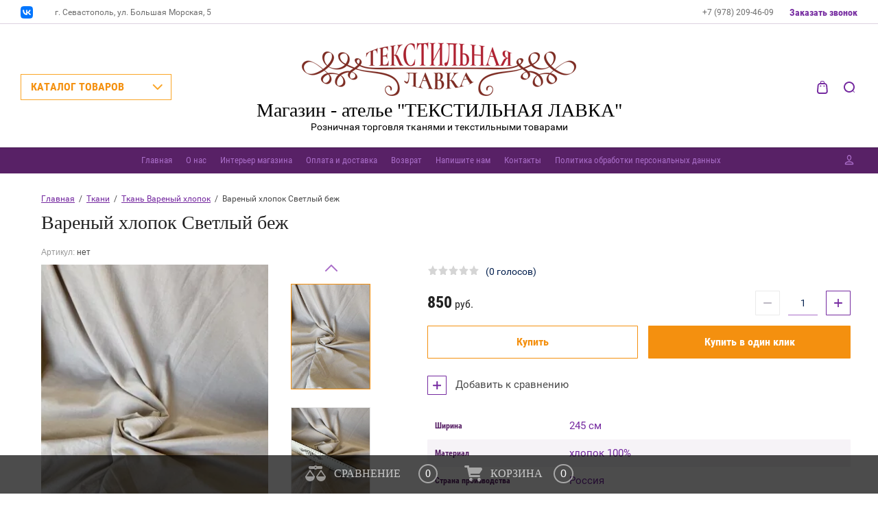

--- FILE ---
content_type: text/html; charset=utf-8
request_url: http://tekstillavka-sev.ru/magazin/product/varenyj-hlopok-svetlyj-bezh
body_size: 17070
content:

	<!doctype html>
<html lang="ru">
<head>
<meta charset="utf-8">
<meta name="robots" content="all"/>
<title>Вареный хлопок Светлый беж  на постельное белье купить в розницу Севастополе по цене  850 руб в интернет-магазине &quot;Текстильная лавка&quot;</title>
<meta name="description" content="Купить Вареный хлопок Светлый беж дорогая ткань на постельное белье в наличии в Севастополе. Пошив на заказ по вашим меркам! Доставляем по России.">
<meta name="keywords" content="Вареный хлопок, вареный хлопок для постельного белья, ткань для постельного белья, дорогая ткань, дорогая ткань на постельное белье, Вареный хлопок черно-белая клетка">
<meta name="SKYPE_TOOLBAR" content="SKYPE_TOOLBAR_PARSER_COMPATIBLE">
<meta name="viewport" content="width=device-width, initial-scale=1.0, maximum-scale=1.0, user-scalable=no">
<meta name="format-detection" content="telephone=no">
<meta http-equiv="x-rim-auto-match" content="none">

<link rel="stylesheet" href="/g/css/styles_articles_tpl.css">
<script src="/g/libs/jquery/1.10.2/jquery.min.js"></script>
<link rel="stylesheet" href="/t/v1609/images/css/waslidemenu.css">
<meta name="yandex-verification" content="27c0c9fb37094cbd" />

            <!-- 46b9544ffa2e5e73c3c971fe2ede35a5 -->
            <script src='/shared/s3/js/lang/ru.js'></script>
            <script src='/shared/s3/js/common.min.js'></script>
        <link rel='stylesheet' type='text/css' href='/shared/s3/css/calendar.css' /><link rel='stylesheet' type='text/css' href='/shared/highslide-4.1.13/highslide.min.css'/>
<script type='text/javascript' src='/shared/highslide-4.1.13/highslide-full.packed.js'></script>
<script type='text/javascript'>
hs.graphicsDir = '/shared/highslide-4.1.13/graphics/';
hs.outlineType = null;
hs.showCredits = false;
hs.lang={cssDirection:'ltr',loadingText:'Загрузка...',loadingTitle:'Кликните чтобы отменить',focusTitle:'Нажмите чтобы перенести вперёд',fullExpandTitle:'Увеличить',fullExpandText:'Полноэкранный',previousText:'Предыдущий',previousTitle:'Назад (стрелка влево)',nextText:'Далее',nextTitle:'Далее (стрелка вправо)',moveTitle:'Передвинуть',moveText:'Передвинуть',closeText:'Закрыть',closeTitle:'Закрыть (Esc)',resizeTitle:'Восстановить размер',playText:'Слайд-шоу',playTitle:'Слайд-шоу (пробел)',pauseText:'Пауза',pauseTitle:'Приостановить слайд-шоу (пробел)',number:'Изображение %1/%2',restoreTitle:'Нажмите чтобы посмотреть картинку, используйте мышь для перетаскивания. Используйте клавиши вперёд и назад'};</script>
<link rel="icon" href="/favicon.ico" type="image/x-icon">

<!--s3_require-->
<link rel="stylesheet" href="/g/basestyle/1.0.1/user/user.css" type="text/css"/>
<link rel="stylesheet" href="/g/basestyle/1.0.1/user/user.blue.css" type="text/css"/>
<script type="text/javascript" src="/g/basestyle/1.0.1/user/user.js" async></script>
<!--/s3_require-->

			
		
		
		
			<link rel="stylesheet" type="text/css" href="/g/shop2v2/default/css/theme.less.css">		
			<script type="text/javascript" src="/g/printme.js"></script>
		<script type="text/javascript" src="/g/shop2v2/default/js/tpl.js"></script>
		<script type="text/javascript" src="/g/shop2v2/default/js/baron.min.js"></script>
		
			<script type="text/javascript" src="/g/shop2v2/default/js/shop2.2.js"></script>
		
	<script type="text/javascript">shop2.init({"productRefs": {"1216862902":{"sirina_900":{"245":["1616405502"]},"material":{"\u0445\u043b\u043e\u043f\u043e\u043a 100%":["1616405502"]},"strana_proizvodstva":{"\u0420\u043e\u0441\u0441\u0438\u044f":["1616405502"]},"dostavka":{"b36aeb5cde2d0bda518f6a765fe76c9c":["1616405502"]}}},"apiHash": {"getPromoProducts":"2ee29f13d1bc9bee9abf16af15cce6fd","getSearchMatches":"348c3b7871961e95f3011826bd6214bc","getFolderCustomFields":"b9052092b51ca254125126b3928f22ec","getProductListItem":"b1e38997c86ce0e7b1d6b04ca752c2e9","cartAddItem":"f378dc4ba283b871de920e2ac88e00ab","cartRemoveItem":"330542590954c4cd93e3c0af5c5adc18","cartUpdate":"87aaeaee5329bd34158e5ad6b4d74d99","cartRemoveCoupon":"eface6a6f1f4e03f7f15968ccf380954","cartAddCoupon":"f91bcec3bbb0772e52ae109b59a6c5da","deliveryCalc":"812017a7056a397190ea0b27f15882e5","printOrder":"78ac2ee10a005f9bec123117c00387f4","cancelOrder":"4f28f69386c306567c055701a9aa35bc","cancelOrderNotify":"d57ad1908389199dc5a3ff1e83942126","repeatOrder":"690b9df8e3d30c99d762d0824b54efcb","paymentMethods":"4070229f504b56b6463eee3e7ce6f1d6","compare":"a3c1ff5e2a0747c65cc6c7f2d5c2f662"},"hash": null,"verId": 1858267,"mode": "product","step": "","uri": "/magazin","IMAGES_DIR": "/d/","my": {"show_sections":true,"lazy_load_subpages":true},"shop2_cart_order_payments": 1,"cf_margin_price_enabled": 0,"maps_yandex_key":"","maps_google_key":""});</script>
<style type="text/css">.product-item-thumb {width: 373px;}.product-item-thumb .product-image, .product-item-simple .product-image {height: 287px;width: 373px;}.product-item-thumb .product-amount .amount-title {width: 277px;}.product-item-thumb .product-price {width: 323px;}.shop2-product .product-side-l {width: 450px;}.shop2-product .product-image {height: 450px;width: 450px;}.shop2-product .product-thumbnails li {width: 140px;height: 140px;}</style>
 	<link rel="stylesheet" href="/t/v1609/images/theme0/theme.scss.css">

<script type='text/javascript' src="/g/s3/misc/eventable/0.0.1/s3.eventable.js"></script>
<script type='text/javascript' src="/g/s3/misc/math/0.0.1/s3.math.js"></script>
<script type='text/javascript' src="/g/s3/menu/allin/0.0.2/s3.menu.allin.js"></script>

<link rel="stylesheet" href="/g/s3/lp/css//lightgallery.min.css">
<script type='text/javascript' src="/g/s3/lp/js//lightgallery.min.js"></script>
<script type='text/javascript' src="/g/s3/lp/js//lg-zoom.min.js"></script>

<script src="/g/s3/misc/form/1.2.0/s3.form.js"></script>

<script src="/g/templates/shop2/2.62.2/js/mainplugins.js"></script>
<script src="/g/templates/shop2/2.62.2/js/main.js" charset="utf-8"></script>

<!--[if lt IE 10]>
<script src="/g/libs/ie9-svg-gradient/0.0.1/ie9-svg-gradient.min.js"></script>
<script src="/g/libs/jquery-placeholder/2.0.7/jquery.placeholder.min.js"></script>
<script src="/g/libs/jquery-textshadow/0.0.1/jquery.textshadow.min.js"></script>
<script src="/g/s3/misc/ie/0.0.1/ie.js"></script>
<![endif]-->
<!--[if lt IE 9]>
<script src="/g/libs/html5shiv/html5.js"></script>
<![endif]-->


<script type="text/javascript">!function(){var t=document.createElement("script");t.type="text/javascript",t.async=!0,t.src="https://vk.com/js/api/openapi.js?168",t.onload=function(){VK.Retargeting.Init("VK-RTRG-526122-2MdIS"),VK.Retargeting.Hit()},document.head.appendChild(t)}();</script><noscript><img src="https://vk.com/rtrg?p=VK-RTRG-526122-2MdIS" style="position:fixed; left:-999px;" alt=""/></noscript>


</head>
<body>
	<div class="overlay-bg"></div>
	<div class="site-wrapper">
		<div class="fixed-panel">
			<div class="fixed-panel-in">
				<div class="left-side">
					<div class="top-categor-title">КАТАЛОГ ТОВАРОВ</div>
				</div>
				<div class="midle"></div>
				<div class="right-side">
					<div class="fixed-cart-wrapper">
					</div>
					<div class="user-btn"></div>
					<div class="top-search-btn"></div>
				</div>
			</div>
		</div>
		<div class="top-menu-onlinefix-wrapper">
			<div class="top-menu-close"></div>	
			<div class="top-menu-online-scroller">
				<div class="fixed-left">
					
					<div class="top-categor_mobile_wrapper">
						<ul class="top-categor-mobile">
							<li class="next-user-btn">Вход в кабинет</li>	
							<li class="ul-title">КАТАЛОГ ТОВАРОВ</li>
							 					             					             					             					             					        					             					                  					                  					                       <li class=""><a href="/magazin/folder/tkani-trehgornoj-manufaktury">Ткани Трехгорной мануфактуры</a>
					                  					             					             					             					             					        					             					                  					                       					                            </li>
					                            					                       					                  					                  					                       <li class=""><a href="/magazin/folder/postelnoe-bele">Постельное белье ручной работы</a>
					                  					             					             					             					             					        					             					                  					                       					                            </li>
					                            					                       					                  					                  					                       <li class=""><a href="/magazin/folder/tkani-dlya-postelnogo-belya">Ткани для постельного белья</a>
					                  					             					             					             					             					        					             					                  					                       					                            </li>
					                            					                       					                  					                  					                       <li class=""><a href="/magazin/folder/varenyj-hlopok-1">Вареный хлопок</a>
					                  					             					             					             					             					        					             					                  					                       					                            </li>
					                            					                       					                  					                  					                       <li class=""><a href="/magazin/folder/tkani-detskie-na-postelnoe-bele">Ткани детские для постельного белья</a>
					                  					             					             					             					             					        					             					                  					                       					                            </li>
					                            					                       					                  					                  					                       <li class="sublevel"><a class="sublevel2" href="/magazin/folder/tkani">Ткани</a>
					                  					             					             					             					             					        					             					                  					                       					                            <ul>
					                                <li class="parrent_name"><a href="/magazin/folder/tkani">Ткани</a></li>
					                        						                  					                  					                       <li class=""><a href="/magazin/folder/teplyj-hlopok">Ткань Теплый хлопок</a>
					                  					             					             					             					             					        					             					                  					                       					                            </li>
					                            					                       					                  					                  					                       <li class=""><a href="/magazin/folder/dak-interernyj">Ткань Дак интерьерный</a>
					                  					             					             					             					             					        					             					                  					                       					                            </li>
					                            					                       					                  					                  					                       <li class="sublevel"><a class="sublevel2" href="/magazin/folder/poplin">Ткань Поплин</a>
					                  					             					             					             					             					        					             					                  					                       					                            </li>
					                            					                       					                  					                  					                       <li class=""><a href="/magazin/folder/perkal">Ткань Перкаль</a>
					                  					             					             					             					             					        					             					                  					                       					                            </li>
					                            					                       					                  					                  					                       <li class=""><a href="/magazin/folder/byaz">Ткань Бязь</a>
					                  					             					             					             					             					        					             					                  					                       					                            </li>
					                            					                       					                  					                  					                       <li class=""><a href="/magazin/folder/varenyj-hlopok">Ткань Вареный хлопок</a>
					                  					             					             					             					             					        					             					                  					                       					                            </li>
					                            					                       					                  					                  					                       <li class=""><a href="/magazin/folder/satin">Ткань Сатин</a>
					                  					             					             					             					             					        					             					                  					                       					                            </li>
					                            					                       					                  					                  					                       <li class=""><a href="/magazin/folder/vafelnoye-polotno">Вафельная ткань</a>
					                  					             					             					             					             					        					             					                  					                       					                            </li>
					                            					                       					                  					                  					                       <li class=""><a href="/magazin/folder/dekorativnye-tkani">Декоративные ткани</a>
					                  					             					             					             					             					        					             					                  					                       					                            </li>
					                            					                       					                  					                  					                       <li class=""><a href="/magazin/folder/ranfors">Ткань поплин</a>
					                  					             					             					             					             					        					             					                  					                       					                            </li>
					                            					                       					                  					                  					                       <li class="sublevel"><a class="sublevel2" href="/magazin/folder/len">Ткань Лён</a>
					                  					             					             					             					             					        					             					                  					                       					                            <ul>
					                                <li class="parrent_name"><a href="/magazin/folder/len">Ткань Лён</a></li>
					                        						                  					                  					                       <li class=""><a href="/magazin/folder/polulen">Ткань Полулён</a>
					                  					             					             					             					             					        					             					                  					                       					                            </li>
					                            					                       					                  					                  					                       <li class=""><a href="/magazin/folder/lnyanye-odezhnye-tkani">Льняные одежные ткани</a>
					                  					             					             					             					             					        					             					                  					                       					                            </li>
					                            					                       					                  					                  					                       <li class=""><a href="/magazin/folder/lnyanye-tkani-dekorativnye">Льняные декоративные ткани</a>
					                  					             					             					             					             					        					             					                  					                       					                            </li>
					                            					                       					                  					                  					                       <li class=""><a href="/magazin/folder/len-100">Лён 100%</a>
					                  					             					             					             					             					        					             					                  					                       					                            </li>
					                            					                       					                  					                  					                       <li class=""><a href="/magazin/folder/vual-lnyanaya">Вуаль льняная</a>
					                  					             					             					             					             					        					             					                  					                       					                            </li>
					                            					                                 </ul></li>
					                            					                       					                  					                  					                       <li class=""><a href="/magazin/folder/novyj-god-tkani">Ткани Новогодние</a>
					                  					             					             					             					             					        					             					                  					                       					                            </li>
					                            					                       					                  					                  					                       <li class=""><a href="/magazin/folder/gobelenovaya-tkan">Ткань гобелен</a>
					                  					             					             					             					             					        					             					                  					                       					                            </li>
					                            					                       					                  					                  					                       <li class="sublevel"><a class="sublevel2" href="/magazin/folder/trikotazh">Ткань трикотажная</a>
					                  					             					             					             					             					        					             					                  					                       					                            <ul>
					                                <li class="parrent_name"><a href="/magazin/folder/trikotazh">Ткань трикотажная</a></li>
					                        						                  					                  					                       <li class=""><a href="/magazin/folder/ribana">Рибана</a>
					                  					             					             					             					             					        					             					                  					                       					                            </li>
					                            					                       					                  					                  					                       <li class=""><a href="/magazin/folder/kashkorse">Кашкорсе</a>
					                  					             					             					             					             					        					             					                  					                       					                            </li>
					                            					                       					                  					                  					                       <li class=""><a href="/magazin/folder/kulir">Кулир</a>
					                  					             					             					             					             					        					             					                  					                       					                            </li>
					                            					                       					                  					                  					                       <li class=""><a href="/magazin/folder/futer-dvunitka">Футер</a>
					                  					             					             					             					             					        					             					                  					                       					                            </li>
					                            					                       					                  					                  					                       <li class=""><a href="/magazin/folder/interlok">Интерлок</a>
					                  					             					             					             					             					        					             					                  					                       					                            </li>
					                            					                                 </ul></li>
					                            					                       					                  					                  					                       <li class=""><a href="/magazin/folder/shitye">Ткань Шитьё</a>
					                  					             					             					             					             					        					             					                  					                       					                            </li>
					                            					                       					                  					                  					                       <li class=""><a href="/magazin/folder/muslin">Ткань Муслин</a>
					                  					             					             					             					             					        					             					                  					                       					                            </li>
					                            					                       					                  					                  					                       <li class=""><a href="/magazin/folder/flanel">Ткань Фланель</a>
					                  					             					             					             					             					        					             					                  					                       					                            </li>
					                            					                                 </ul></li>
					                            					                       					                  					                  					                       <li class="sublevel"><a class="sublevel2" href="/magazin/folder/tekstil-dlya-kukhni">Текстиль для кухни</a>
					                  					             					             					             					             					        					             					                  					                       					                            <ul>
					                                <li class="parrent_name"><a href="/magazin/folder/tekstil-dlya-kukhni">Текстиль для кухни</a></li>
					                        						                  					                  					                       <li class=""><a href="/magazin/folder/skaterti">Скатерти</a>
					                  					             					             					             					             					        					             					                  					                       					                            </li>
					                            					                       					                  					                  					                       <li class=""><a href="/magazin/folder/polotentsa-kukhonnyye">Полотенца кухонные</a>
					                  					             					             					             					             					        					             					                  					                       					                            </li>
					                            					                       					                  					                  					                       <li class=""><a href="/magazin/folder/prikhvatki">Прихватки</a>
					                  					             					             					             					             					        					             					                  					                       					                            </li>
					                            					                       					                  					                  					                       <li class=""><a href="/magazin/folder/fatrtuki">Фатртуки</a>
					                  					             					             					             					             					        					             					                  					                       					                            </li>
					                            					                       					                  					                  					                       <li class=""><a href="/magazin/folder/podtarelniki">Подтарельники</a>
					                  					             					             					             					             					        					             					                  					                       					                            </li>
					                            					                                 </ul></li>
					                            					                       					                  					                  					                       <li class=""><a href="/magazin/folder/rushniki">Рушники и льняные полотенца</a>
					                  					             					             					             					             					        					             					                  					                       					                            </li>
					                            					                       					                  					                  					                       <li class=""><a href="/magazin/folder/izdeliya-ruchnoy-raboty">Текстиль  ручной работы</a>
					                  					             					             					             					             					        					             					                  					                       					                            </li>
					                            					                       					                  					                  					                       <li class="sublevel"><a class="sublevel2" href="/magazin/folder/odeyala">Одеяла и подушки</a>
					                  					             					             					             					             					        					             					                  					                       					                            <ul>
					                                <li class="parrent_name"><a href="/magazin/folder/odeyala">Одеяла и подушки</a></li>
					                        						                  					                  					                       <li class=""><a href="/magazin/folder/odeyala-ruchnoj-raboty">Одеяла ручной работы</a>
					                  					             					             					             					             					        					             					                  					                       					                            </li>
					                            					                                 </ul></li>
					                            					                       					                  					                  					                       <li class=""><a href="/magazin/folder/uslugi-poshiva">Услуги пошива домашнего текстиля</a>
					                  					             					             					             					             					        					             					                  					                       					                            </li>
					                            					                       					                  					                  					                       <li class=""><a href="/magazin/folder/novyj-god-gotovye-izdeliya">Новый год Готовые изделия</a>
					                  					             					             					             					             					        					             					                  					                       					                            </li>
					                            					                       					                  					                  					                       <li class=""><a href="/magazin/folder/kruzhevo-khlopok-len">Кружево , тесьма</a>
					                  					             					             					             					             					        					        					    </li>
						</ul>
					</div>
					<div class="fixed-menu-wrapper">
						<ul class="top-menu"><li class="opened active"><a href="/" >Главная</a></li><li><a href="/o-nas" >О нас</a><ul class="level-2"><li><a href="/otzyvy" >Отзывы</a></li><li><a href="/news" >Новости</a></li></ul></li><li><a href="/interyer-magazina" >Интерьер магазина</a></li><li><a href="/oplata-i-dostavka" >Оплата и доставка</a></li><li><a href="/vozvrat" >Возврат</a></li><li><a href="/napishite-nam" >Напишите нам</a></li><li><a href="/kontakty" >Контакты</a></li><li><a href="/politika-obrabotki-personalnyh-dannyh"  target="_blank">Политика обработки персональных данных</a></li></ul>					</div>
				</div>
				<div class="fixed-right">
					<div class="prew-user-btn">Назад</div>
				</div>
			</div>
		</div>
		<div class="top-filterfix-wrapper">
			<div class="top-filterfix-close"></div>	
			<div class="top-filterfix-scroller">
				
			</div>
		</div>
		<header role="banner" class="site-header">
			<div class="top-block">
				<div class="top-block-in">
					<div class="left-side">
						<div class="top-menu-btn"></div>
													<div class="soc-block-wr">
																<a target="_blank" href="https://vk.com/tekstillavka">
																	<img src="/thumb/2/5sKCzbd9T0O-1UyCuZH86w/30r30/d/logo-vk.png" alt="ВКонтакте">
																</a>
															</div>
												<div class="site-adres">
							<span class="s2">
							г. Севастополь, ул. Большая Морская, 5
							</span>
						</div>
					</div>
					<div class="midle"></div>
					<div class="right-side">
						<div class="site-phone">
							<span class="s2">
															<a href="tel:+7 (978) 209-46-09">+7 (978) 209-46-09 </a>
														</span>
						</div>
						<div class="request_call">Заказать звонок</div>
					</div>
				</div>
			</div>
			<div class="bot-block">
				<div class="left-side">
					<div class="top-categor-title">КАТАЛОГ ТОВАРОВ</div>
				</div>
				<div class="midle">
										<div class="logo">
						<a href="http://tekstillavka-sev.ru"><img src=/thumb/2/1FvkEiPmw2avI3q3DcCYzQ/400r/d/248168_6585.png alt="/"></a>
					</div>
										<div class="site-name-wrapper">
						<div class="site-name"><a href="http://tekstillavka-sev.ru">Магазин - ателье &quot;ТЕКСТИЛЬНАЯ ЛАВКА&quot;</a></div>
						<div class="site-description">Розничная торговля тканями и текстильными товарами</div>
					</div>
					<div class="top-categor-wrapper">
						<div class="top-categor-title-in">КАТАЛОГ ТОВАРОВ</div>
						<ul class="top-categor"><li><a href="/magazin/folder/tkani-trehgornoj-manufaktury" >Ткани Трехгорной мануфактуры</a></li><li><a href="/magazin/folder/postelnoe-bele" >Постельное белье ручной работы</a></li><li><a href="/magazin/folder/tkani-dlya-postelnogo-belya" >Ткани для постельного белья</a></li><li><a href="/magazin/folder/varenyj-hlopok-1" >Вареный хлопок</a></li><li><a href="/magazin/folder/tkani-detskie-na-postelnoe-bele" >Ткани детские для постельного белья</a></li><li class="opened"><a href="/magazin/folder/tkani" >Ткани</a><ul class="level-2"><li><a href="/magazin/folder/teplyj-hlopok" >Ткань Теплый хлопок</a></li><li><a href="/magazin/folder/dak-interernyj" >Ткань Дак интерьерный</a></li><li><a href="/magazin/folder/poplin" >Ткань Поплин</a></li><li><a href="/magazin/folder/perkal" >Ткань Перкаль</a></li><li><a href="/magazin/folder/byaz" >Ткань Бязь</a></li><li class="opened active"><a href="/magazin/folder/varenyj-hlopok" >Ткань Вареный хлопок</a></li><li><a href="/magazin/folder/satin" >Ткань Сатин</a></li><li><a href="/magazin/folder/vafelnoye-polotno" >Вафельная ткань</a></li><li><a href="/magazin/folder/dekorativnye-tkani" >Декоративные ткани</a></li><li><a href="/magazin/folder/ranfors" >Ткань поплин</a></li><li><a href="/magazin/folder/len" >Ткань Лён</a><ul class="level-3"><li><a href="/magazin/folder/polulen" >Ткань Полулён</a></li><li><a href="/magazin/folder/lnyanye-odezhnye-tkani" >Льняные одежные ткани</a></li><li><a href="/magazin/folder/lnyanye-tkani-dekorativnye" >Льняные декоративные ткани</a></li><li><a href="/magazin/folder/len-100" >Лён 100%</a></li><li><a href="/magazin/folder/vual-lnyanaya" >Вуаль льняная</a></li></ul></li><li><a href="/magazin/folder/novyj-god-tkani" >Ткани Новогодние</a></li><li><a href="/magazin/folder/gobelenovaya-tkan" >Ткань гобелен</a></li><li><a href="/magazin/folder/trikotazh" >Ткань трикотажная</a><ul class="level-3"><li><a href="/magazin/folder/ribana" >Рибана</a></li><li><a href="/magazin/folder/kashkorse" >Кашкорсе</a></li><li><a href="/magazin/folder/kulir" >Кулир</a></li><li><a href="/magazin/folder/futer-dvunitka" >Футер</a></li><li><a href="/magazin/folder/interlok" >Интерлок</a></li></ul></li><li><a href="/magazin/folder/shitye" >Ткань Шитьё</a></li><li><a href="/magazin/folder/muslin" >Ткань Муслин</a></li><li><a href="/magazin/folder/flanel" >Ткань Фланель</a></li></ul></li><li><a href="/magazin/folder/tekstil-dlya-kukhni" >Текстиль для кухни</a><ul class="level-2"><li><a href="/magazin/folder/skaterti" >Скатерти</a></li><li><a href="/magazin/folder/polotentsa-kukhonnyye" >Полотенца кухонные</a></li><li><a href="/magazin/folder/prikhvatki" >Прихватки</a></li><li><a href="/magazin/folder/fatrtuki" >Фатртуки</a></li><li><a href="/magazin/folder/podtarelniki" >Подтарельники</a></li></ul></li><li><a href="/magazin/folder/rushniki" >Рушники и льняные полотенца</a></li><li><a href="/magazin/folder/izdeliya-ruchnoy-raboty" >Текстиль  ручной работы</a></li><li><a href="/magazin/folder/odeyala" >Одеяла и подушки</a><ul class="level-2"><li><a href="/magazin/folder/odeyala-ruchnoj-raboty" >Одеяла ручной работы</a></li></ul></li><li><a href="/magazin/folder/uslugi-poshiva" >Услуги пошива домашнего текстиля</a></li><li><a href="/magazin/folder/novyj-god-gotovye-izdeliya" >Новый год Готовые изделия</a></li><li><a href="/magazin/folder/kruzhevo-khlopok-len" >Кружево , тесьма</a></li></ul>					</div>
				</div>
				<div class="right-side">
					<div class="cart-wr disabled" id="shop2-cart-preview">
	<div class="block-body">
	    <span class="cart-total-amount"> </span>
        <span class="cart-total-sum">0 <span class="s1">руб.</span></span>
        <span class="order-btn-wr">
			<a href="/magazin/cart" class="order-btn">Оформить</a>
		</span>
		<div class="cart-close-btn"></div>
	</div>
</div><!-- Cart Preview -->					<div class="top-search-btn"></div>	
				</div>
			</div>
		</header> <!-- .site-header -->
		<div class="top-menu-wrapper ">
			<div class="top-menu-in">
				<div class="top-menu-in2">
					<ul class="top-menu"><li class="opened active"><a href="/" >Главная</a></li><li><a href="/o-nas" >О нас</a><ul class="level-2"><li><a href="/otzyvy" >Отзывы</a></li><li><a href="/news" >Новости</a></li></ul></li><li><a href="/interyer-magazina" >Интерьер магазина</a></li><li><a href="/oplata-i-dostavka" >Оплата и доставка</a></li><li><a href="/vozvrat" >Возврат</a></li><li><a href="/napishite-nam" >Напишите нам</a></li><li><a href="/kontakty" >Контакты</a></li><li><a href="/politika-obrabotki-personalnyh-dannyh"  target="_blank">Политика обработки персональных данных</a></li></ul>				</div>
				<div class="user-btn"></div>
			</div>
		</div>
								<div class="site-container">
			<div class="site-container-in">
								<!-- <aside role="complementary" class="site-sidebar right"></div>
				</aside> --> <!-- .site-sidebar.right -->

				<main role="main" class="site-main">
					<div class="site-main-in">
						<div class="left-side">
							
<div class="site-path" data-url="/"><a href="/">Главная</a>  /  <a href="/magazin/folder/tkani">Ткани</a>  /  <a href="/magazin/folder/varenyj-hlopok">Ткань Вареный хлопок</a>  /  Вареный хлопок Светлый беж</div>							<h1>Вареный хлопок Светлый беж</h1>
	<div class="shop2-cookies-disabled shop2-warning hide"></div>
	
	
	
		
							
			
							
			
							
			
		
					


	
					
	
	
					<div class="shop2-product-article"><span>Артикул:</span> нет</div>
	
	<form 
	method="post" 
	action="/magazin?mode=cart&amp;action=add" 
	accept-charset="utf-8"
	class="shop-product clear-self">

	<input type="hidden" name="kind_id" value="1616405502"/>
	<input type="hidden" name="product_id" value="1216862902"/>
	<input type="hidden" name="meta" value='{&quot;sirina_900&quot;:&quot;245&quot;,&quot;material&quot;:&quot;\u0445\u043b\u043e\u043f\u043e\u043a 100%&quot;,&quot;strana_proizvodstva&quot;:&quot;\u0420\u043e\u0441\u0441\u0438\u044f&quot;}'/>
	
	<div class="product-side-l">
		<div class="product-image" title="Вареный хлопок Светлый беж">
			<div class="product-image-in">
		 	 					<div class="product-label">
										<div class="product-spec-wr">
											</div>
									</div>
												<a href="/d/e6dd1933-7178-4f81-ab32-2d50e15b4740.jpg" class="product-image-a">
				  <img src="/thumb/2/l-WgyPjtdR5WSTJ1JBbyQQ/450r450/d/e6dd1933-7178-4f81-ab32-2d50e15b4740.jpg "  />
				</a>
													<a href="/d/eb2ab29f-15a7-4559-beaf-ad4fefa209c9.jpg" style="display: none;" class="product-image-a">
						<img src="/thumb/2/tFJl0v1kDTnc2yyjs3Rlhw/450r450/d/eb2ab29f-15a7-4559-beaf-ad4fefa209c9.jpg " alt="" />
					</a>
									<a href="/d/0a12b36c-326f-4a86-9410-39c3ee4dd9a0.jpg" style="display: none;" class="product-image-a">
						<img src="/thumb/2/exosk0ZBdll8Ekk1NTfw8A/450r450/d/0a12b36c-326f-4a86-9410-39c3ee4dd9a0.jpg " alt="" />
					</a>
							</div>		
		</div>	 
				<div class="product-thumbnails-wrapper1">
			<div class="product-thumbnails-wrapper">
				<ul  class="product-thumbnails">
																																					<li class="active"><a href="/d/e6dd1933-7178-4f81-ab32-2d50e15b4740.jpg" class="active">
					  <img src="/thumb/2/wWiCFs4NEfjoFggD9PMarQ/474r474/d/e6dd1933-7178-4f81-ab32-2d50e15b4740.jpg" alt=""  />
					</a><div class="verticalMiddle"></div></li>
																<li>
							<a href="/d/eb2ab29f-15a7-4559-beaf-ad4fefa209c9.jpg">
								<img src="/thumb/2/MVgqD-BWNyP52c1vgQHvjg/474r474/d/eb2ab29f-15a7-4559-beaf-ad4fefa209c9.jpg" alt="" />
							</a>
							
						</li>
											<li>
							<a href="/d/0a12b36c-326f-4a86-9410-39c3ee4dd9a0.jpg">
								<img src="/thumb/2/AvftERfWp8Wtfks9aizTBQ/474r474/d/0a12b36c-326f-4a86-9410-39c3ee4dd9a0.jpg" alt="" />
							</a>
							
						</li>
									</ul>
			</div>
		</div>
		
	</div>
	<div class="product-side-r">
		<div class="form-add">
			<div class="form-add-in">
				<div class="stars-wrap">
						
	<div class="tpl-rating-block"><div class="tpl-stars"><div class="tpl-rating" style="width: 0%;"></div></div>(0 голосов)</div>

					</div>
				
 
								<div class="product-price-wrapper">
					<div class="product-price-in">
							
							<div class="price-current">
		<strong>850</strong> руб.			</div>
					</div>
					
				
	<div class="product-amount">
					<div class="amount-title">Количество:</div>
							<div class="shop2-product-amount">
				<button type="button" class="amount-minus">&#8722;</button><input type="text" name="amount" data-kind="1616405502"  data-min="1" data-multiplicity="" maxlength="4" value="1" /><button type="button" class="amount-plus">&#43;</button>
			</div>
						</div>
				</div>
													<div class="shop-product-button-wrapper">
						
			<button class="shop-product-button type-3 buy" type="submit">
			<span class="s1">Купить </span><span class="s2"></span>
		</button>
	
												<div class="buy-one-click"><a href="#">Купить в один клик</a></div>
							
						
					</div>
								<div class="product-compare-btn-wrapper">
					
			<div class="product-compare">
			<label>
				<input type="checkbox" value="1616405502"/>
				Добавить к сравнению
			</label>
		</div>
		
				</div>
			</div>
			<div class="product-options-wrapper">
				
 
		
			<ul class="product-options"><li class="odd"><div class="option-title">Ширина</div><div class="option-body"><span>245 см</span></div></li><li class="even"><div class="option-title">Материал</div><div class="option-body"><span>хлопок 100% </span></div></li><li class="odd"><div class="option-title">Страна производства</div><div class="option-body"><span>Россия </span></div></li></ul>
	
			</div>
		</div>
						<div class="yashare">
					
					
					<style type="text/css">
						div.yashare span.b-share a.b-share__handle img,
						div.yashare span.b-share a.b-share__handle span {
							background-image: url("https://yandex.st/share/static/b-share-icon.png");
						}
					</style>
					
					<script src="https://yastatic.net/es5-shims/0.0.2/es5-shims.min.js"></script>
					<script src="https://yastatic.net/share2/share.js"></script>
					<div class="ya-share2" data-services="messenger,vkontakte,odnoklassniki,telegram,viber,whatsapp"></div>
					
					
				</div>
				
	</div>
<re-captcha data-captcha="recaptcha"
     data-name="captcha"
     data-sitekey="6LddAuIZAAAAAAuuCT_s37EF11beyoreUVbJlVZM"
     data-lang="ru"
     data-rsize="invisible"
     data-type="image"
     data-theme="light"></re-captcha></form><!-- Product -->

	



	<div id="product_tabs" class="shop-product-data">
					<ul class="shop-product-tabs">
				<li class="active-tab"><a href="#shop2-tabs-1">Описание</a></li><li ><a href="#shop2-tabs-2">Параметры</a></li><li ><a href="#shop2-tabs-01">Отзывы</a></li><li ><a href="#shop2-tabs-15">Доставка</a></li>
			</ul>

						<div class="shop-product-desc">

								<div class="desc-area active-area" id="shop2-tabs-1">
					<div class="desc-area-body">
						<p><span style="font-size:12pt;"><span data-mega-font-name="arial_black" style="font-family:Arial Black,Avant Garde;">Ткань Вареный хлопок,&nbsp;состав хлопок 100%. Ширина 245&nbsp;см, плотность 120&nbsp;г/м2</span></span></p>
					</div>
					<div class="shop2-clear-container"></div>
				</div>
								
								<div class="desc-area " id="shop2-tabs-2">
					<div class="shop2-product-params"><div class="product-params-tr-wr"><div class="product-params-tr even clear-self"><div class="product-params-title">Ширина</div><div class="product-params-body">245 см</div></div></div><div class="product-params-tr-wr"><div class="product-params-tr odd clear-self"><div class="product-params-title">Материал</div><div class="product-params-body">хлопок 100% </div></div><div class="product-params-tr even clear-self"><div class="product-params-title">Страна производства</div><div class="product-params-body">Россия </div></div></div></div>
					<div class="shop2-clear-container"></div>
				</div>
				
				
				
								
				
				
				<div class="desc-area " id="shop2-tabs-15"><div class="desc-area-body"><p style="margin-bottom:11px"><span style="font-size:12pt"><span style="font-family:&quot;Times New Roman&quot;,serif"><span style="font-family:&quot;Arial Black&quot;,sans-serif">По России доставка&nbsp;Почтой России, СДЭК.</span></span></span></p>

<p style="margin-bottom:11px"><span style="font-size:12pt"><span style="font-family:&quot;Times New Roman&quot;,serif"><span style="font-family:&quot;Arial Black&quot;,sans-serif">По Севастополю доставка бесплатная при заказе от 1000 руб.</span></span></span></p></div><div class="shop2-clear-container"></div></div>

									<div class="desc-area " id="shop2-tabs-01">
						<div class="tpl-comments-wrapper">
							<div class="comments">
	
	
	
					<div class="tpl-block-header">Авторизуйтесь, чтобы оставить комментарий</div>
			<form method="post" class="tpl-form tpl-auth" action="/users/login">
		
	<div class="tpl-left">
		<div class="tpl-field">
			<div class="tpl-title">Введите Ваш e-mail:</div>
			<div class="tpl-value">
				<input type="text" name="login" value="" />
			</div>
		</div>

		<div class="tpl-field">
			<div class="tpl-title">Введите Ваш пароль:</div>
			<div class="tpl-value clearfix">
			<input class="pull-left" type="password" name="password" />
			<button class="tpl-button pull-right" type="submit">Войти</button>
			</div>
		</div>

		<div class="tpl-field">
			<label class="tpl-title">
			<input type="checkbox" onclick="this.value=(this.value=='0'?'1':'0');" value="0" name="remember" />
				Запомнить меня
			</label>
		</div>
		
					<div class="tpl-field">
				<a href="/users/register">Регистрация</a>
			</div>
			</div>

	<div class="tpl-right">
		<div class="tpl-field">
			Если Вы уже зарегистрированы на нашем сайте, но забыли пароль или Вам не пришло письмо подтверждения, воспользуйтесь формой восстановления пароля.
		</div>
		
		<div class="tpl-field">
			<a class="tpl-button" href="/users/forgot_password">Восстановить пароль</a>
		</div>
	</div>
	<div class="clear"></div>
<re-captcha data-captcha="recaptcha"
     data-name="captcha"
     data-sitekey="6LddAuIZAAAAAAuuCT_s37EF11beyoreUVbJlVZM"
     data-lang="ru"
     data-rsize="invisible"
     data-type="image"
     data-theme="light"></re-captcha></form>		
	</div>
						</div>
						<div class="shop2-clear-container"></div>
					</div>
				
			</div><!-- Product Desc -->
		
					<div class="shop-product-tags">
				<span>теги:</span>
				<div>
											<a href="/magazin/tag/varenyj-hlopok">вареный хлопок</a>, 											<a href="/magazin/tag/tkani-na-postelnoe-bele">ткани на постельное белье</a>, 											<a href="/magazin/tag/rossiya-1">россия</a>, 											<a href="/magazin/tag/sevastopol">Севастополь</a>									</div>
			</div>
				<div class="shop2-clear-container"></div>
	</div>


        
            <h4 class="shop2-product-folders-header">Находится в разделах</h4>
        <div class="shop2-product-folders"><a href="/magazin/folder/tkani-dlya-postelnogo-belya">Ткани для постельного белья<span></span></a><a href="/magazin/folder/tkani">Ткани<span></span></a><a href="/magazin/folder/varenyj-hlopok">Ткань Вареный хлопок<span></span></a></div>
    

<div class="clear-self"></div>
<div class="product-item-collections-blocks-wrapper">
	<div class="product-item-collections-blocks-in">
			
	</div>
</div>

<div class="buy-one-click-form-wr">
	<div class="buy-one-click-form-in">
		<div class="close-btn"></div><div class="tpl-anketa" data-api-url="/-/x-api/v1/public/?method=form/postform&param[form_id]=103593441&param[tpl]=global:form.minimal.2.2.62.tpl" data-api-type="form">
	
				<form method="post" action="/" data-s3-anketa-id="103593441">
		<input type="hidden" name="form_id" value="103593441">
		<input type="hidden" name="tpl" value="global:form.minimal.2.2.62.tpl">
		<input type="hidden" name="placeholdered_fields" value="">
		<div class="title">Купить в один клик</div>				<div class="tpl-anketa-in">
							        <div class="tpl-field type-text">
	          	          <div class="field-value">
	          		            	<input  type="hidden" size="30" maxlength="100" value="" name="d[0]"class="productName" />
	            	            	          </div>
	        </div>
	        						        <div class="tpl-field type-text">
	          	          <div class="field-value">
	          		            	<input  type="hidden" size="30" maxlength="100" value="" name="d[1]"class="productLink" />
	            	            	          </div>
	        </div>
	        						        <div class="tpl-field type-text">
	          	          <div class="field-value">
	          		            	<input  type="hidden" size="30" maxlength="100" value="18.216.244.27" name="d[2]" />
	            	            	          </div>
	        </div>
	        						        <div class="tpl-field type-text field-required">
	          <div class="field-title">Ваше имя:</div>	          <div class="field-value">
	          		            	<input required  type="text" size="30" maxlength="100" value="" name="d[3]" />
	            	            	          </div>
	        </div>
	        						        <div class="tpl-field type-text field-required">
	          <div class="field-title">Ваш контактный телефон:</div>	          <div class="field-value">
	          		            	<input required  type="text" size="30" maxlength="100" value="" name="d[4]" />
	            	            	          </div>
	        </div>
	        						        <div class="tpl-field type-textarea">
	          <div class="field-title">Комментарий:</div>	          <div class="field-value">
	          		            	<textarea  cols="50" rows="7" name="d[5]"></textarea>
	            	            	          </div>
	        </div>
	        		
		
		<div class="tpl-field tpl-field-button">
			<button type="submit" class="tpl-form-button">Отправить</button>
		</div>
</div>
		<re-captcha data-captcha="recaptcha"
     data-name="captcha"
     data-sitekey="6LddAuIZAAAAAAuuCT_s37EF11beyoreUVbJlVZM"
     data-lang="ru"
     data-rsize="invisible"
     data-type="image"
     data-theme="light"></re-captcha></form>
	
				
			
	</div>
	</div>
</div>
		<p><a href="javascript:shop2.back()" class="shop2-btn shop2-btn-back">Назад</a></p>

	


	
	
	<div class="shop2-panel" id="shop2-panel">
		<div class="shop-panel-content">
			
							<div class="shop-panel-compare">
					<a target="_blank" class="shop2-panel-link-disabled">Сравнение</a>
					<div class="shop2-panel-count">0</div>
				</div>
						
			<div class="shop-panel-cart">
				<a class="shop2-panel-link-disabled">Корзина</a>
				<div class="shop2-panel-count">0</div>
					
			</div>
			
			
		</div>
	</div>


	</div>
					</div>
				</main> <!-- .site-main -->
			</div>
		</div>

		<footer role="contentinfo" class="site-footer">
			<div class="site-footer-in">
				<ul class="bot-menu"><li class="opened active"><a href="/" >Главная</a></li><li><a href="/o-nas" >О нас</a></li><li><a href="/interyer-magazina" >Интерьер магазина</a></li><li><a href="/oplata-i-dostavka" >Оплата и доставка</a></li><li><a href="/vozvrat" >Возврат</a></li><li><a href="/napishite-nam" >Напишите нам</a></li><li><a href="/kontakty" >Контакты</a></li><li><a href="/politika-obrabotki-personalnyh-dannyh"  target="_blank">Политика обработки персональных данных</a></li></ul>				<div class="top-block">
					<div class="bot-menu-wrapper">
						<ul class="bot-menu2"><li><a href="/sitemap" >Карта сайта</a></li><li><a href="/search" >Поиск по сайту</a></li></ul>					</div>
					<div class="bot-phone-wrapper">
						<div class="bot-phone">
							<div class="bot-phone-title">Контакты</div>
							<div class="site-phone-in">
							<span class="s2">
															<a href="tel:+7 (978) 209-46-09">+7 (978) 209-46-09</a>
														</span>
							</div>
							<div class="schedule-body">(с 10:00 до 19:00 без выходных)</div>
						</div>
						<div class="site-adres">
							<div class="title">Адрес</div>
							<span class="s2">
							г. Севастополь, ул. Большая Морская, 5
							</span>
						</div>
					</div>
					<div class="bot-soc-block-wr">
												<div class="soc-block-wr">
																<a target="_blank" href="https://vk.com/tekstillavka">
																	<img src="/thumb/2/5sKCzbd9T0O-1UyCuZH86w/30r30/d/logo-vk.png" alt="ВКонтакте">
																</a>
															</div>
												<div class="subscribe-wrap">
							<div class="gr-form-wrap">
								<div class="gr-form-in">
									<div class="tpl-anketa" data-api-url="/-/x-api/v1/public/?method=form/postform&param[form_id]=103593241&param[tpl]=global:form.minimal.2.2.62.tpl" data-api-type="form">
	
				<form method="post" action="/" data-s3-anketa-id="103593241">
		<input type="hidden" name="form_id" value="103593241">
		<input type="hidden" name="tpl" value="global:form.minimal.2.2.62.tpl">
		<input type="hidden" name="placeholdered_fields" value="1">
		<div class="title">Подписаться на рассылку выгодных предложений нашего магазина</div>				<div class="tpl-anketa-in">
							        <div class="tpl-field type-text field-required">
	          	          <div class="field-value">
	          		            	<input required  type="text" size="30" maxlength="100" value="" name="d[0]" placeholder="Введите e-mail" />
	            	            	          </div>
	        </div>
	        		
		
		<div class="tpl-field tpl-field-button">
			<button type="submit" class="tpl-form-button">Отправить</button>
		</div>
</div>
		<re-captcha data-captcha="recaptcha"
     data-name="captcha"
     data-sitekey="6LddAuIZAAAAAAuuCT_s37EF11beyoreUVbJlVZM"
     data-lang="ru"
     data-rsize="invisible"
     data-type="image"
     data-theme="light"></re-captcha></form>
	
				
			
	</div>
								</div>
							</div>
						</div>	
						</div>
					
				</div>
			</div>
			<div class="footer-bot-block">
				<div class="footer-bot-block-in">
					<div class="site-name">																				<p><span style="color:#e74c3c;"><span style="font-size:12pt;"><strong>Магазин - ателье &quot;ТЕКСТИЛЬНАЯ ЛАВКА</strong></span></span></p></div>
				
											<div class="site-counters">
							<!-- Yandex.Metrika counter -->
<script type="text/javascript" >
   (function(m,e,t,r,i,k,a){m[i]=m[i]||function(){(m[i].a=m[i].a||[]).push(arguments)};
   m[i].l=1*new Date();k=e.createElement(t),a=e.getElementsByTagName(t)[0],k.async=1,k.src=r,a.parentNode.insertBefore(k,a)})
   (window, document, "script", "https://mc.yandex.ru/metrika/tag.js", "ym");

   ym(61892562, "init", {
        clickmap:true,
        trackLinks:true,
        accurateTrackBounce:true
   });
</script>
<noscript><div><img src="https://mc.yandex.ru/watch/61892562" style="position:absolute; left:-9999px;" alt="" /></div></noscript>
<!-- /Yandex.Metrika counter -->



<!--LiveInternet counter--><script type="text/javascript">
document.write("<a href='//www.liveinternet.ru/click' "+
"target=_blank><img src='//counter.yadro.ru/hit?t52.3;r"+
escape(document.referrer)+((typeof(screen)=="undefined")?"":
";s"+screen.width+"*"+screen.height+"*"+(screen.colorDepth?
screen.colorDepth:screen.pixelDepth))+";u"+escape(document.URL)+
";h"+escape(document.title.substring(0,150))+";"+Math.random()+
"' alt='' title='LiveInternet: показано число просмотров и"+
" посетителей за 24 часа' "+
"border='0' width='88' height='31'><\/a>")
</script><!--/LiveInternet-->
<!--__INFO2026-01-24 00:50:53INFO__-->

						</div>
										<div class="site-copuright"><span style='font-size:14px;' class='copyright'><!--noindex--><span style="text-decoration:underline; cursor: pointer;" onclick="javascript:window.open('https://megagr'+'oup.ru/?utm_referrer='+location.hostname)" class="copyright"><img src="https://cp1.megagroup.ru/g/mlogo/25x25/grey/light.png" alt="Megagroup.ru" style="vertical-align: middle;">Megagroup.ru</span><!--/noindex-->

</span></div>
				</div>
			</div>
		</footer> <!-- .site-footer -->

		
	</div>
	<div class="fixed-serach-wrapper">
			<div class="fixed-serach-in">
				<div class="fixed-search-btn">Расширенный поиск</div>
				<div class="search-online-store-wrapper">
					<div class="search-online-back">Назад</div>
					<div class="search-online-store-title">Расширенный поиск</div>
						
    
<div class="search-online-store">

	<div class="block-title">Расширенный поиск</div>
	<div class="block-body">
		<form class="dropdown" action="/magazin/search" enctype="multipart/form-data">
			<input type="hidden" name="sort_by" value="">

			
			            <div class="row search_price range_slider_wrapper">
                <div class="row-title">Цена</div>     
                <div class="price_range clear-self">
                    <div class="range-input-wrap one"><input name="s[price][min]" type="text" size="5" class="small low" value="0" /></div>
                    <div class="range-input-wrap ty"><input name="s[price][max]" type="text" size="5" class="small hight" data-max="40000" value="200000" /></div>
                </div> 
                <div class="input_range_slider"></div>  
            </div>
            
<!-- 							<div class="field dimension clear-self">
					<span class="field-title">Цена (руб.):</span>
					<label class="start">
						<span class="input"><input name="s[price][min]" placeholder="от" type="text" value=""></span>
					</label>
					<label class="end">
						<span class="input"><input name="s[price][max]" placeholder="до" type="text" value=""></span>
					</label>
				</div>
			 -->

							<div class="field text">
					<label class="field-title" for="s[name]">Название:</label>
					<label class="input"><input type="text" name="s[name]" id="s[name]" value=""></label>
				</div>
			
							<div class="field text">
					<label class="field-title" for="s[article">Артикул:</label>
					<label class="input"><input type="text" name="s[article]" id="s[article" value=""></label>
				</div>
			
							<div class="field text">
					<label class="field-title" for="search_text">Текст:</label>
					<label class="input"><input type="text" name="search_text" id="search_text"  value=""></label>
				</div>
						
							<div class="field select">
					<span class="field-title">Выберите категорию:</span>
					<select name="s[folder_id]" id="s[folder_id]" data-placeholder="Все">
						<option value="">Все</option>
																											                            <option value="203224300" >
	                                 Ткани Трехгорной мануфактуры
	                            </option>
	                        														                            <option value="266587900" >
	                                 Постельное белье ручной работы
	                            </option>
	                        														                            <option value="560894616" >
	                                 Ткани для постельного белья
	                            </option>
	                        														                            <option value="608978113" >
	                                 Вареный хлопок
	                            </option>
	                        														                            <option value="3884901" >
	                                 Ткани детские для постельного белья
	                            </option>
	                        														                            <option value="698601841" >
	                                 Ткани
	                            </option>
	                        														                            <option value="40272702" >
	                                &raquo; Ткань Теплый хлопок
	                            </option>
	                        														                            <option value="193334300" >
	                                &raquo; Ткань Дак интерьерный
	                            </option>
	                        														                            <option value="48604016" >
	                                &raquo; Ткань Поплин
	                            </option>
	                        														                            <option value="48605616" >
	                                &raquo; Ткань Перкаль
	                            </option>
	                        														                            <option value="48604216" >
	                                &raquo; Ткань Бязь
	                            </option>
	                        														                            <option value="144341100" >
	                                &raquo; Ткань Вареный хлопок
	                            </option>
	                        														                            <option value="48604416" >
	                                &raquo; Ткань Сатин
	                            </option>
	                        														                            <option value="48604816" >
	                                &raquo; Вафельная ткань
	                            </option>
	                        														                            <option value="561615616" >
	                                &raquo; Декоративные ткани
	                            </option>
	                        														                            <option value="55901016" >
	                                &raquo; Ткань поплин
	                            </option>
	                        														                            <option value="56025616" >
	                                &raquo; Ткань Лён
	                            </option>
	                        														                            <option value="56038416" >
	                                &raquo;&raquo; Ткань Полулён
	                            </option>
	                        														                            <option value="561416216" >
	                                &raquo;&raquo; Льняные одежные ткани
	                            </option>
	                        														                            <option value="561416416" >
	                                &raquo;&raquo; Льняные декоративные ткани
	                            </option>
	                        														                            <option value="241547900" >
	                                &raquo;&raquo; Лён 100%
	                            </option>
	                        														                            <option value="252167300" >
	                                &raquo;&raquo; Вуаль льняная
	                            </option>
	                        														                            <option value="559387016" >
	                                &raquo; Ткани Новогодние
	                            </option>
	                        														                            <option value="560996616" >
	                                &raquo; Ткань гобелен
	                            </option>
	                        														                            <option value="114571300" >
	                                &raquo; Ткань трикотажная
	                            </option>
	                        														                            <option value="115686700" >
	                                &raquo;&raquo; Рибана
	                            </option>
	                        														                            <option value="115686900" >
	                                &raquo;&raquo; Кашкорсе
	                            </option>
	                        														                            <option value="115713900" >
	                                &raquo;&raquo; Кулир
	                            </option>
	                        														                            <option value="115714300" >
	                                &raquo;&raquo; Футер
	                            </option>
	                        														                            <option value="115714500" >
	                                &raquo;&raquo; Интерлок
	                            </option>
	                        														                            <option value="153211900" >
	                                &raquo; Ткань Шитьё
	                            </option>
	                        														                            <option value="160876700" >
	                                &raquo; Ткань Муслин
	                            </option>
	                        														                            <option value="133688104" >
	                                &raquo; Ткань Фланель
	                            </option>
	                        														                            <option value="698600441" >
	                                 Текстиль для кухни
	                            </option>
	                        														                            <option value="698600641" >
	                                &raquo; Скатерти
	                            </option>
	                        														                            <option value="698600841" >
	                                &raquo; Полотенца кухонные
	                            </option>
	                        														                            <option value="56037816" >
	                                &raquo; Прихватки
	                            </option>
	                        														                            <option value="56038016" >
	                                &raquo; Фатртуки
	                            </option>
	                        														                            <option value="564914816" >
	                                &raquo; Подтарельники
	                            </option>
	                        														                            <option value="128101900" >
	                                 Рушники и льняные полотенца
	                            </option>
	                        														                            <option value="56025216" >
	                                 Текстиль  ручной работы
	                            </option>
	                        														                            <option value="118546100" >
	                                 Одеяла и подушки
	                            </option>
	                        														                            <option value="118031900" >
	                                &raquo; Одеяла ручной работы
	                            </option>
	                        														                            <option value="563637016" >
	                                 Услуги пошива домашнего текстиля
	                            </option>
	                        														                            <option value="559387216" >
	                                 Новый год Готовые изделия
	                            </option>
	                        														                            <option value="28651216" >
	                                 Кружево , тесьма
	                            </option>
	                        											</select>
				</div>

				<div id="shop2_search_custom_fields"></div>
			
						<div id="shop2_search_global_fields">
				
							</div>
						
							<div class="field select">
					<span class="field-title">Производитель:</span>
					<select name="s[vendor_id]" data-placeholder="Все">
						<option value="">Все</option>          
	                    	                        <option value="216492041" >Comfort Line</option>
	                    	                        <option value="216492241" >DIMAX</option>
	                    	                        <option value="216492441" >Do and Co</option>
	                    	                        <option value="216492641" >DreamLine</option>
	                    	                        <option value="216492841" >Green Line</option>
	                    	                        <option value="216493041" >Hobby</option>
	                    	                        <option value="216493241" >Hobby home collection</option>
	                    	                        <option value="216493441" >Hooded</option>
	                    	                        <option value="216493641" >Juanna</option>
	                    	                        <option value="216493841" >Love me</option>
	                    	                        <option value="216494041" >MaterLux</option>
	                    	                        <option value="216494241" >Merzuka</option>
	                    	                        <option value="216494441" >Meteor</option>
	                    	                        <option value="216494641" >Perrino</option>
	                    	                        <option value="216494841" >Philippus</option>
	                    	                        <option value="216495041" >Rose</option>
	                    	                        <option value="216495241" >SPAtex</option>
	                    	                        <option value="216495441" >TAC</option>
	                    	                        <option value="216495641" >TIFFANY'S</option>
	                    	                        <option value="216495841" >Valtery</option>
	                    	                        <option value="216496041" >Verossa</option>
	                    	                        <option value="4102016" >Беларусь</option>
	                    	                        <option value="216496241" >Волшебная ночь</option>
	                    	                        <option value="216496441" >Гармония</option>
	                    	                        <option value="22358706" >Китай</option>
	                    	                        <option value="216496641" >Россия</option>
	                    	                        <option value="216496841" >Сова и Жаворонок</option>
	                    	                        <option value="96843713" >Текстильная лавка</option>
	                    	                        <option value="19980816" >Трёхгорная мануфактура</option>
	                    	                        <option value="9436416" >Турция</option>
	                    	                        <option value="216497041" >Эдинбург</option>
	                    	                        <option value="216497241" >Экотекс</option>
	                    					</select>
				</div>
			
						
											    <div class="field select">
				        <span class="field-title">Выбор покупателей:</span>
				            			            <select name="s[flags][641700]" data-placeholder="Все">
				            <option value="">Все</option>
				            <option value="1">да</option>
				            <option value="0">нет</option>
				        </select>
				    </div>
		    												    <div class="field select">
				        <span class="field-title">Новинка:</span>
				            			            <select name="s[flags][2]" data-placeholder="Все">
				            <option value="">Все</option>
				            <option value="1">да</option>
				            <option value="0">нет</option>
				        </select>
				    </div>
		    												    <div class="field select">
				        <span class="field-title">Спецпредложение:</span>
				            			            <select name="s[flags][1]" data-placeholder="Все">
				            <option value="">Все</option>
				            <option value="1">да</option>
				            <option value="0">нет</option>
				        </select>
				    </div>
		    				
							<div class="field select">
					<span class="field-title">Результатов на странице:</span>
					<select name="s[products_per_page]">
									            				            				            <option value="5">5</option>
			            				            				            <option value="20">20</option>
			            				            				            <option value="35">35</option>
			            				            				            <option value="50">50</option>
			            				            				            <option value="65">65</option>
			            				            				            <option value="80">80</option>
			            				            				            <option value="95">95</option>
			            					</select>
				</div>
			
			<div class="submit">
				<button type="submit" class="search-btn">Найти</button>
			</div>
		<re-captcha data-captcha="recaptcha"
     data-name="captcha"
     data-sitekey="6LddAuIZAAAAAAuuCT_s37EF11beyoreUVbJlVZM"
     data-lang="ru"
     data-rsize="invisible"
     data-type="image"
     data-theme="light"></re-captcha></form>
	</div>
</div><!-- Search Form -->				</div>
				<div class="site-search">
					<form action="/search" method="get" class="clear-self">
						<div class="form-inner clear-self">
							<label>
								<input type="text" placeholder="Хочу найти..." name="search" value="">
							</label>
							<button type="submit" value="найти"></button>
						</div>
					<re-captcha data-captcha="recaptcha"
     data-name="captcha"
     data-sitekey="6LddAuIZAAAAAAuuCT_s37EF11beyoreUVbJlVZM"
     data-lang="ru"
     data-rsize="invisible"
     data-type="image"
     data-theme="light"></re-captcha></form>
				</div>
				<div class="fixed-search-close"></div>
			</div>
		</div>
		<div class="user-register-block-wr">
			<div class="user-register-block">
				<div class="block-close"></div>
				<div class="user-register-block-in">	
					<div class="title">Вход в кабинет</div>
					<form method="post" action="/users" class="user-form-wrap">
						<div class="block-body-in">
							<input type="hidden" name="mode" value="login">
							<div class="field name">
								<div class="field-title">Логин:</div>
								<label class="input"><input type="text" name="login" id="login" tabindex="1" value=""></label>
							</div>
							<div class="field password clear-self">
								<div class="field-title">Пароль:</div>
								<label class="input pass">
									<input type="password" name="password" id="password" tabindex="2" value="">	
								</label>
							</div>
							<div class="user-form-links">
								<a href="/users/forgot_password" class="forgot">Забыли пароль?</a>
								<button type="submit">Войти</button>
								<a href="/users/register" class="register">Регистрация</a>
							</div>
						</div>
					<re-captcha data-captcha="recaptcha"
     data-name="captcha"
     data-sitekey="6LddAuIZAAAAAAuuCT_s37EF11beyoreUVbJlVZM"
     data-lang="ru"
     data-rsize="invisible"
     data-type="image"
     data-theme="light"></re-captcha></form>
				</div>
			</div>
		</div>
		<div class="call_back-wrapper">
			<div class="call_back-block">
				<div class="block-close"></div>
				<div class="call_back-block-in">
					<div class="tpl-anketa" data-api-url="/-/x-api/v1/public/?method=form/postform&param[form_id]=103593641&param[tpl]=global:form.minimal.2.2.62.tpl" data-api-type="form">
	
				<form method="post" action="/" data-s3-anketa-id="103593641">
		<input type="hidden" name="form_id" value="103593641">
		<input type="hidden" name="tpl" value="global:form.minimal.2.2.62.tpl">
		<input type="hidden" name="placeholdered_fields" value="">
		<div class="title">Перезвоните мне</div>				<div class="tpl-anketa-in">
							        <div class="tpl-field type-text">
	          <div class="field-title">Имя:</div>	          <div class="field-value">
	          		            	<input   type="text" size="30" maxlength="100" value="" name="d[0]" />
	            	            	          </div>
	        </div>
	        						        <div class="tpl-field type-text">
	          <div class="field-title">Телефон:</div>	          <div class="field-value">
	          		            	<input   type="text" size="30" maxlength="100" value="" name="d[1]" />
	            	            	          </div>
	        </div>
	        		
		
		<div class="tpl-field tpl-field-button">
			<button type="submit" class="tpl-form-button">Отправить</button>
		</div>
</div>
		<re-captcha data-captcha="recaptcha"
     data-name="captcha"
     data-sitekey="6LddAuIZAAAAAAuuCT_s37EF11beyoreUVbJlVZM"
     data-lang="ru"
     data-rsize="invisible"
     data-type="image"
     data-theme="light"></re-captcha></form>
	
				
			
	</div>
				</div>
			</div>
		</div>
	<script src="/t/v1609/images/js/flexFix.js"></script>
	

<!-- assets.bottom -->
<!-- </noscript></script></style> -->
<script src="/my/s3/js/site.min.js?1769082895" ></script>
<script src="https://cp.onicon.ru/loader/5af98343b887eeab7d8b459c.js" data-auto async></script>
<script >/*<![CDATA[*/
var megacounter_key="fd164dfcd4a037d4335fdd0a67ad7488";
(function(d){
    var s = d.createElement("script");
    s.src = "//counter.megagroup.ru/loader.js?"+new Date().getTime();
    s.async = true;
    d.getElementsByTagName("head")[0].appendChild(s);
})(document);
/*]]>*/</script>
<script >/*<![CDATA[*/
$ite.start({"sid":1847014,"vid":1858267,"aid":2186328,"stid":4,"cp":21,"active":true,"domain":"tekstillavka-sev.ru","lang":"ru","trusted":false,"debug":false,"captcha":3,"onetap":[{"provider":"vkontakte","provider_id":"53286685","code_verifier":"ZATMzz22NIWjMZmMzTYG4EmIgZF1zTyOzYAiUMYkD5Z"}]});
/*]]>*/</script>
<!-- /assets.bottom -->
</body>
</html>
<!-- ID -->


--- FILE ---
content_type: text/javascript
request_url: http://counter.megagroup.ru/fd164dfcd4a037d4335fdd0a67ad7488.js?r=&s=1280*720*24&u=http%3A%2F%2Ftekstillavka-sev.ru%2Fmagazin%2Fproduct%2Fvarenyj-hlopok-svetlyj-bezh&t=%D0%92%D0%B0%D1%80%D0%B5%D0%BD%D1%8B%D0%B9%20%D1%85%D0%BB%D0%BE%D0%BF%D0%BE%D0%BA%20%D0%A1%D0%B2%D0%B5%D1%82%D0%BB%D1%8B%D0%B9%20%D0%B1%D0%B5%D0%B6%20%D0%BD%D0%B0%20%D0%BF%D0%BE%D1%81%D1%82%D0%B5%D0%BB%D1%8C%D0%BD%D0%BE%D0%B5%20%D0%B1%D0%B5%D0%BB%D1%8C%D0%B5%20%D0%BA%D1%83%D0%BF%D0%B8%D1%82%D1%8C%20%D0%B2%20%D1%80%D0%BE%D0%B7%D0%BD%D0%B8%D1%86%D1%83%20%D0%A1%D0%B5%D0%B2%D0%B0%D1%81%D1%82%D0%BE%D0%BF%D0%BE%D0%BB%D0%B5%20%D0%BF%D0%BE%20%D1%86&fv=0,0&en=1&rld=0&fr=0&callback=_sntnl1769239103647&1769239103647
body_size: 198
content:
//:1
_sntnl1769239103647({date:"Sat, 24 Jan 2026 07:18:23 GMT", res:"1"})